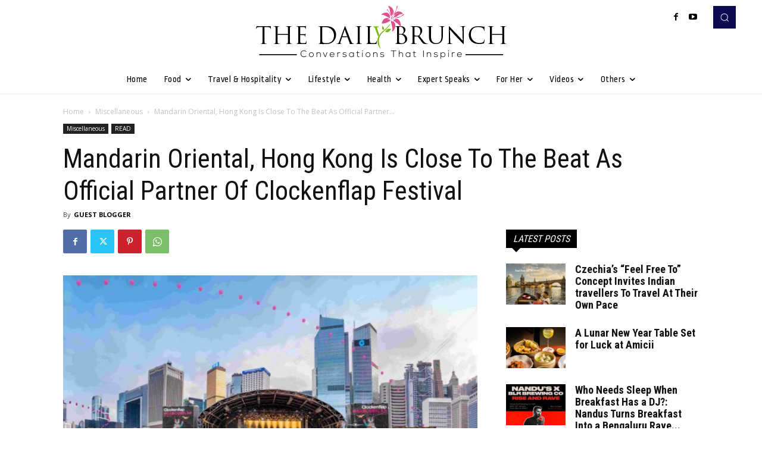

--- FILE ---
content_type: text/html; charset=utf-8
request_url: https://www.google.com/recaptcha/api2/aframe
body_size: 265
content:
<!DOCTYPE HTML><html><head><meta http-equiv="content-type" content="text/html; charset=UTF-8"></head><body><script nonce="FXSxtlW1ls2w-odX32rXXg">/** Anti-fraud and anti-abuse applications only. See google.com/recaptcha */ try{var clients={'sodar':'https://pagead2.googlesyndication.com/pagead/sodar?'};window.addEventListener("message",function(a){try{if(a.source===window.parent){var b=JSON.parse(a.data);var c=clients[b['id']];if(c){var d=document.createElement('img');d.src=c+b['params']+'&rc='+(localStorage.getItem("rc::a")?sessionStorage.getItem("rc::b"):"");window.document.body.appendChild(d);sessionStorage.setItem("rc::e",parseInt(sessionStorage.getItem("rc::e")||0)+1);localStorage.setItem("rc::h",'1769899412125');}}}catch(b){}});window.parent.postMessage("_grecaptcha_ready", "*");}catch(b){}</script></body></html>